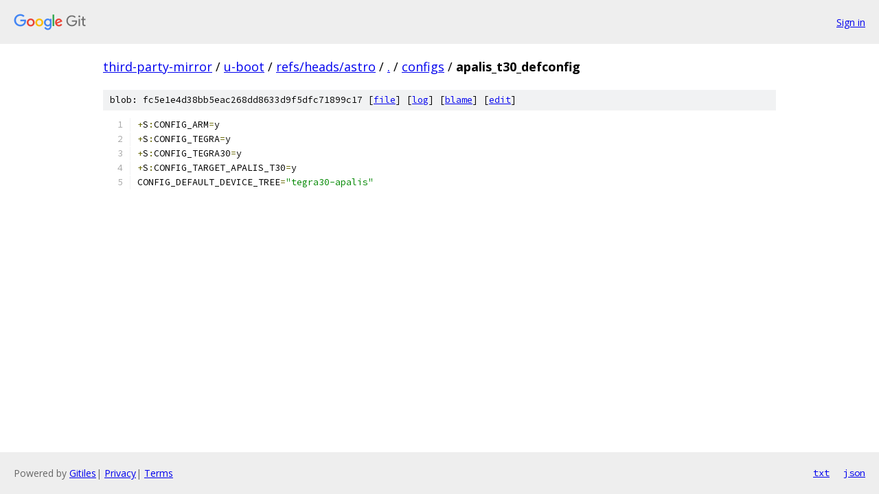

--- FILE ---
content_type: text/html; charset=utf-8
request_url: https://third-party-mirror.googlesource.com/u-boot/+/refs/heads/astro/configs/apalis_t30_defconfig?autodive=0%2F%2F%2F%2F%2F%2F%2F%2F
body_size: 1048
content:
<!DOCTYPE html><html lang="en"><head><meta charset="utf-8"><meta name="viewport" content="width=device-width, initial-scale=1"><title>configs/apalis_t30_defconfig - u-boot - Git at Google</title><link rel="stylesheet" type="text/css" href="/+static/base.css"><link rel="stylesheet" type="text/css" href="/+static/prettify/prettify.css"><!-- default customHeadTagPart --></head><body class="Site"><header class="Site-header"><div class="Header"><a class="Header-image" href="/"><img src="//www.gstatic.com/images/branding/lockups/2x/lockup_git_color_108x24dp.png" width="108" height="24" alt="Google Git"></a><div class="Header-menu"> <a class="Header-menuItem" href="https://accounts.google.com/AccountChooser?faa=1&amp;continue=https://third-party-mirror.googlesource.com/login/u-boot/%2B/refs/heads/astro/configs/apalis_t30_defconfig?autodive%3D0%252F%252F%252F%252F%252F%252F%252F%252F">Sign in</a> </div></div></header><div class="Site-content"><div class="Container "><div class="Breadcrumbs"><a class="Breadcrumbs-crumb" href="/?format=HTML">third-party-mirror</a> / <a class="Breadcrumbs-crumb" href="/u-boot/">u-boot</a> / <a class="Breadcrumbs-crumb" href="/u-boot/+/refs/heads/astro">refs/heads/astro</a> / <a class="Breadcrumbs-crumb" href="/u-boot/+/refs/heads/astro/?autodive=0%2F%2F%2F%2F%2F%2F%2F%2F">.</a> / <a class="Breadcrumbs-crumb" href="/u-boot/+/refs/heads/astro/configs?autodive=0%2F%2F%2F%2F%2F%2F%2F%2F">configs</a> / <span class="Breadcrumbs-crumb">apalis_t30_defconfig</span></div><div class="u-sha1 u-monospace BlobSha1">blob: fc5e1e4d38bb5eac268dd8633d9f5dfc71899c17 [<a href="/u-boot/+/refs/heads/astro/configs/apalis_t30_defconfig?autodive=0%2F%2F%2F%2F%2F%2F%2F%2F">file</a>] [<a href="/u-boot/+log/refs/heads/astro/configs/apalis_t30_defconfig">log</a>] [<a href="/u-boot/+blame/refs/heads/astro/configs/apalis_t30_defconfig">blame</a>] [<a href="https://third-party-mirror-review.googlesource.com/admin/repos/edit/repo/u-boot/branch/refs/heads/astro/file/configs/apalis_t30_defconfig">edit</a>]</div><table class="FileContents"><tr class="u-pre u-monospace FileContents-line"><td class="u-lineNum u-noSelect FileContents-lineNum" data-line-number="1"></td><td class="FileContents-lineContents" id="1"><span class="pun">+</span><span class="pln">S</span><span class="pun">:</span><span class="pln">CONFIG_ARM</span><span class="pun">=</span><span class="pln">y</span></td></tr><tr class="u-pre u-monospace FileContents-line"><td class="u-lineNum u-noSelect FileContents-lineNum" data-line-number="2"></td><td class="FileContents-lineContents" id="2"><span class="pun">+</span><span class="pln">S</span><span class="pun">:</span><span class="pln">CONFIG_TEGRA</span><span class="pun">=</span><span class="pln">y</span></td></tr><tr class="u-pre u-monospace FileContents-line"><td class="u-lineNum u-noSelect FileContents-lineNum" data-line-number="3"></td><td class="FileContents-lineContents" id="3"><span class="pun">+</span><span class="pln">S</span><span class="pun">:</span><span class="pln">CONFIG_TEGRA30</span><span class="pun">=</span><span class="pln">y</span></td></tr><tr class="u-pre u-monospace FileContents-line"><td class="u-lineNum u-noSelect FileContents-lineNum" data-line-number="4"></td><td class="FileContents-lineContents" id="4"><span class="pun">+</span><span class="pln">S</span><span class="pun">:</span><span class="pln">CONFIG_TARGET_APALIS_T30</span><span class="pun">=</span><span class="pln">y</span></td></tr><tr class="u-pre u-monospace FileContents-line"><td class="u-lineNum u-noSelect FileContents-lineNum" data-line-number="5"></td><td class="FileContents-lineContents" id="5"><span class="pln">CONFIG_DEFAULT_DEVICE_TREE</span><span class="pun">=</span><span class="str">&quot;tegra30-apalis&quot;</span></td></tr></table><script nonce="QvcCUR89F9Cngq5V_tqRVg">for (let lineNumEl of document.querySelectorAll('td.u-lineNum')) {lineNumEl.onclick = () => {window.location.hash = `#${lineNumEl.getAttribute('data-line-number')}`;};}</script></div> <!-- Container --></div> <!-- Site-content --><footer class="Site-footer"><div class="Footer"><span class="Footer-poweredBy">Powered by <a href="https://gerrit.googlesource.com/gitiles/">Gitiles</a>| <a href="https://policies.google.com/privacy">Privacy</a>| <a href="https://policies.google.com/terms">Terms</a></span><span class="Footer-formats"><a class="u-monospace Footer-formatsItem" href="?format=TEXT">txt</a> <a class="u-monospace Footer-formatsItem" href="?format=JSON">json</a></span></div></footer></body></html>